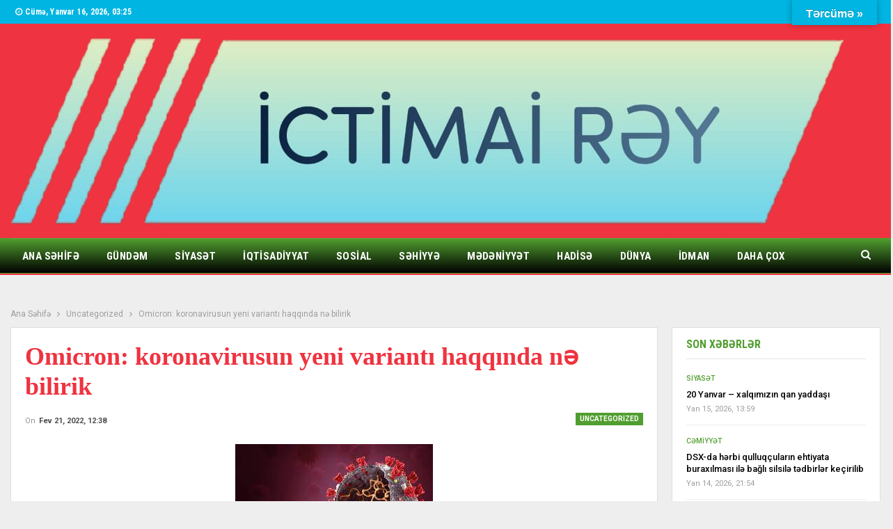

--- FILE ---
content_type: text/html; charset=UTF-8
request_url: https://ictimairey.az/2022/02/21/omicron-koronavirusun-yeni-varianti-haqqinda-n%C9%99-bilirik/
body_size: 19653
content:
	<!DOCTYPE html>
		<!--[if IE 8]>
	<html class="ie ie8" lang="az"> <![endif]-->
	<!--[if IE 9]>
	<html class="ie ie9" lang="az"> <![endif]-->
	<!--[if gt IE 9]><!-->
<html lang="az"> <!--<![endif]-->
	<head>
				<meta charset="UTF-8">
		<meta http-equiv="X-UA-Compatible" content="IE=edge">
		<meta name="viewport" content="width=device-width, initial-scale=1.0">
		<link rel="pingback" href="https://ictimairey.az/xmlrpc.php"/>

		<title>Omicron: koronavirusun yeni variantı haqqında nə bilirik &#8211; İctimairəy.az</title>
<meta name='robots' content='max-image-preview:large' />

<!-- Better Open Graph, Schema.org & Twitter Integration -->
<meta property="og:locale" content="az"/>
<meta property="og:site_name" content="İctimairəy.az"/>
<meta property="og:url" content="https://ictimairey.az/2022/02/21/omicron-koronavirusun-yeni-varianti-haqqinda-n%c9%99-bilirik/"/>
<meta property="og:title" content="Omicron: koronavirusun yeni variantı haqqında nə bilirik"/>
<meta property="og:image" content="https://ictimairey.az/wp-content/uploads/2022/02/Без-названия-27.jpg"/>
<meta property="article:section" content="Uncategorized"/>
<meta property="og:description" content="Afrikanın cənubunda aşkar edilən koronavirusun yeni variantı həkimlər və elmi ictimaiyyət arasında bir sıra ciddi suallara səbəb olub. Mütəxəssislər Omicron-un virusun daha yoluxucu ştammı olub-olmadığını müəyyənləşdirməyə çalışırlar və bu, yoluxmuş "/>
<meta property="og:type" content="article"/>
<meta name="twitter:card" content="summary"/>
<meta name="twitter:url" content="https://ictimairey.az/2022/02/21/omicron-koronavirusun-yeni-varianti-haqqinda-n%c9%99-bilirik/"/>
<meta name="twitter:title" content="Omicron: koronavirusun yeni variantı haqqında nə bilirik"/>
<meta name="twitter:description" content="Afrikanın cənubunda aşkar edilən koronavirusun yeni variantı həkimlər və elmi ictimaiyyət arasında bir sıra ciddi suallara səbəb olub. Mütəxəssislər Omicron-un virusun daha yoluxucu ştammı olub-olmadığını müəyyənləşdirməyə çalışırlar və bu, yoluxmuş "/>
<meta name="twitter:image" content="https://ictimairey.az/wp-content/uploads/2022/02/Без-названия-27.jpg"/>
<!-- / Better Open Graph, Schema.org & Twitter Integration. -->
<link rel='dns-prefetch' href='//translate.google.com' />
<link rel='dns-prefetch' href='//fonts.googleapis.com' />
<link rel="alternate" type="application/rss+xml" title="İctimairəy.az &raquo; Qidalandırıcısı" href="https://ictimairey.az/feed/" />
<link rel="alternate" type="application/rss+xml" title="İctimairəy.az &raquo; Şərh Qidalandırıcısı" href="https://ictimairey.az/comments/feed/" />
<link rel="alternate" title="oEmbed (JSON)" type="application/json+oembed" href="https://ictimairey.az/wp-json/oembed/1.0/embed?url=https%3A%2F%2Fictimairey.az%2F2022%2F02%2F21%2Fomicron-koronavirusun-yeni-varianti-haqqinda-n%25c9%2599-bilirik%2F" />
<link rel="alternate" title="oEmbed (XML)" type="text/xml+oembed" href="https://ictimairey.az/wp-json/oembed/1.0/embed?url=https%3A%2F%2Fictimairey.az%2F2022%2F02%2F21%2Fomicron-koronavirusun-yeni-varianti-haqqinda-n%25c9%2599-bilirik%2F&#038;format=xml" />
<style id='wp-img-auto-sizes-contain-inline-css' type='text/css'>
img:is([sizes=auto i],[sizes^="auto," i]){contain-intrinsic-size:3000px 1500px}
/*# sourceURL=wp-img-auto-sizes-contain-inline-css */
</style>
<style id='wp-emoji-styles-inline-css' type='text/css'>

	img.wp-smiley, img.emoji {
		display: inline !important;
		border: none !important;
		box-shadow: none !important;
		height: 1em !important;
		width: 1em !important;
		margin: 0 0.07em !important;
		vertical-align: -0.1em !important;
		background: none !important;
		padding: 0 !important;
	}
/*# sourceURL=wp-emoji-styles-inline-css */
</style>
<style id='wp-block-library-inline-css' type='text/css'>
:root{--wp-block-synced-color:#7a00df;--wp-block-synced-color--rgb:122,0,223;--wp-bound-block-color:var(--wp-block-synced-color);--wp-editor-canvas-background:#ddd;--wp-admin-theme-color:#007cba;--wp-admin-theme-color--rgb:0,124,186;--wp-admin-theme-color-darker-10:#006ba1;--wp-admin-theme-color-darker-10--rgb:0,107,160.5;--wp-admin-theme-color-darker-20:#005a87;--wp-admin-theme-color-darker-20--rgb:0,90,135;--wp-admin-border-width-focus:2px}@media (min-resolution:192dpi){:root{--wp-admin-border-width-focus:1.5px}}.wp-element-button{cursor:pointer}:root .has-very-light-gray-background-color{background-color:#eee}:root .has-very-dark-gray-background-color{background-color:#313131}:root .has-very-light-gray-color{color:#eee}:root .has-very-dark-gray-color{color:#313131}:root .has-vivid-green-cyan-to-vivid-cyan-blue-gradient-background{background:linear-gradient(135deg,#00d084,#0693e3)}:root .has-purple-crush-gradient-background{background:linear-gradient(135deg,#34e2e4,#4721fb 50%,#ab1dfe)}:root .has-hazy-dawn-gradient-background{background:linear-gradient(135deg,#faaca8,#dad0ec)}:root .has-subdued-olive-gradient-background{background:linear-gradient(135deg,#fafae1,#67a671)}:root .has-atomic-cream-gradient-background{background:linear-gradient(135deg,#fdd79a,#004a59)}:root .has-nightshade-gradient-background{background:linear-gradient(135deg,#330968,#31cdcf)}:root .has-midnight-gradient-background{background:linear-gradient(135deg,#020381,#2874fc)}:root{--wp--preset--font-size--normal:16px;--wp--preset--font-size--huge:42px}.has-regular-font-size{font-size:1em}.has-larger-font-size{font-size:2.625em}.has-normal-font-size{font-size:var(--wp--preset--font-size--normal)}.has-huge-font-size{font-size:var(--wp--preset--font-size--huge)}.has-text-align-center{text-align:center}.has-text-align-left{text-align:left}.has-text-align-right{text-align:right}.has-fit-text{white-space:nowrap!important}#end-resizable-editor-section{display:none}.aligncenter{clear:both}.items-justified-left{justify-content:flex-start}.items-justified-center{justify-content:center}.items-justified-right{justify-content:flex-end}.items-justified-space-between{justify-content:space-between}.screen-reader-text{border:0;clip-path:inset(50%);height:1px;margin:-1px;overflow:hidden;padding:0;position:absolute;width:1px;word-wrap:normal!important}.screen-reader-text:focus{background-color:#ddd;clip-path:none;color:#444;display:block;font-size:1em;height:auto;left:5px;line-height:normal;padding:15px 23px 14px;text-decoration:none;top:5px;width:auto;z-index:100000}html :where(.has-border-color){border-style:solid}html :where([style*=border-top-color]){border-top-style:solid}html :where([style*=border-right-color]){border-right-style:solid}html :where([style*=border-bottom-color]){border-bottom-style:solid}html :where([style*=border-left-color]){border-left-style:solid}html :where([style*=border-width]){border-style:solid}html :where([style*=border-top-width]){border-top-style:solid}html :where([style*=border-right-width]){border-right-style:solid}html :where([style*=border-bottom-width]){border-bottom-style:solid}html :where([style*=border-left-width]){border-left-style:solid}html :where(img[class*=wp-image-]){height:auto;max-width:100%}:where(figure){margin:0 0 1em}html :where(.is-position-sticky){--wp-admin--admin-bar--position-offset:var(--wp-admin--admin-bar--height,0px)}@media screen and (max-width:600px){html :where(.is-position-sticky){--wp-admin--admin-bar--position-offset:0px}}

/*# sourceURL=wp-block-library-inline-css */
</style><style id='global-styles-inline-css' type='text/css'>
:root{--wp--preset--aspect-ratio--square: 1;--wp--preset--aspect-ratio--4-3: 4/3;--wp--preset--aspect-ratio--3-4: 3/4;--wp--preset--aspect-ratio--3-2: 3/2;--wp--preset--aspect-ratio--2-3: 2/3;--wp--preset--aspect-ratio--16-9: 16/9;--wp--preset--aspect-ratio--9-16: 9/16;--wp--preset--color--black: #000000;--wp--preset--color--cyan-bluish-gray: #abb8c3;--wp--preset--color--white: #ffffff;--wp--preset--color--pale-pink: #f78da7;--wp--preset--color--vivid-red: #cf2e2e;--wp--preset--color--luminous-vivid-orange: #ff6900;--wp--preset--color--luminous-vivid-amber: #fcb900;--wp--preset--color--light-green-cyan: #7bdcb5;--wp--preset--color--vivid-green-cyan: #00d084;--wp--preset--color--pale-cyan-blue: #8ed1fc;--wp--preset--color--vivid-cyan-blue: #0693e3;--wp--preset--color--vivid-purple: #9b51e0;--wp--preset--gradient--vivid-cyan-blue-to-vivid-purple: linear-gradient(135deg,rgb(6,147,227) 0%,rgb(155,81,224) 100%);--wp--preset--gradient--light-green-cyan-to-vivid-green-cyan: linear-gradient(135deg,rgb(122,220,180) 0%,rgb(0,208,130) 100%);--wp--preset--gradient--luminous-vivid-amber-to-luminous-vivid-orange: linear-gradient(135deg,rgb(252,185,0) 0%,rgb(255,105,0) 100%);--wp--preset--gradient--luminous-vivid-orange-to-vivid-red: linear-gradient(135deg,rgb(255,105,0) 0%,rgb(207,46,46) 100%);--wp--preset--gradient--very-light-gray-to-cyan-bluish-gray: linear-gradient(135deg,rgb(238,238,238) 0%,rgb(169,184,195) 100%);--wp--preset--gradient--cool-to-warm-spectrum: linear-gradient(135deg,rgb(74,234,220) 0%,rgb(151,120,209) 20%,rgb(207,42,186) 40%,rgb(238,44,130) 60%,rgb(251,105,98) 80%,rgb(254,248,76) 100%);--wp--preset--gradient--blush-light-purple: linear-gradient(135deg,rgb(255,206,236) 0%,rgb(152,150,240) 100%);--wp--preset--gradient--blush-bordeaux: linear-gradient(135deg,rgb(254,205,165) 0%,rgb(254,45,45) 50%,rgb(107,0,62) 100%);--wp--preset--gradient--luminous-dusk: linear-gradient(135deg,rgb(255,203,112) 0%,rgb(199,81,192) 50%,rgb(65,88,208) 100%);--wp--preset--gradient--pale-ocean: linear-gradient(135deg,rgb(255,245,203) 0%,rgb(182,227,212) 50%,rgb(51,167,181) 100%);--wp--preset--gradient--electric-grass: linear-gradient(135deg,rgb(202,248,128) 0%,rgb(113,206,126) 100%);--wp--preset--gradient--midnight: linear-gradient(135deg,rgb(2,3,129) 0%,rgb(40,116,252) 100%);--wp--preset--font-size--small: 13px;--wp--preset--font-size--medium: 20px;--wp--preset--font-size--large: 36px;--wp--preset--font-size--x-large: 42px;--wp--preset--spacing--20: 0.44rem;--wp--preset--spacing--30: 0.67rem;--wp--preset--spacing--40: 1rem;--wp--preset--spacing--50: 1.5rem;--wp--preset--spacing--60: 2.25rem;--wp--preset--spacing--70: 3.38rem;--wp--preset--spacing--80: 5.06rem;--wp--preset--shadow--natural: 6px 6px 9px rgba(0, 0, 0, 0.2);--wp--preset--shadow--deep: 12px 12px 50px rgba(0, 0, 0, 0.4);--wp--preset--shadow--sharp: 6px 6px 0px rgba(0, 0, 0, 0.2);--wp--preset--shadow--outlined: 6px 6px 0px -3px rgb(255, 255, 255), 6px 6px rgb(0, 0, 0);--wp--preset--shadow--crisp: 6px 6px 0px rgb(0, 0, 0);}:where(.is-layout-flex){gap: 0.5em;}:where(.is-layout-grid){gap: 0.5em;}body .is-layout-flex{display: flex;}.is-layout-flex{flex-wrap: wrap;align-items: center;}.is-layout-flex > :is(*, div){margin: 0;}body .is-layout-grid{display: grid;}.is-layout-grid > :is(*, div){margin: 0;}:where(.wp-block-columns.is-layout-flex){gap: 2em;}:where(.wp-block-columns.is-layout-grid){gap: 2em;}:where(.wp-block-post-template.is-layout-flex){gap: 1.25em;}:where(.wp-block-post-template.is-layout-grid){gap: 1.25em;}.has-black-color{color: var(--wp--preset--color--black) !important;}.has-cyan-bluish-gray-color{color: var(--wp--preset--color--cyan-bluish-gray) !important;}.has-white-color{color: var(--wp--preset--color--white) !important;}.has-pale-pink-color{color: var(--wp--preset--color--pale-pink) !important;}.has-vivid-red-color{color: var(--wp--preset--color--vivid-red) !important;}.has-luminous-vivid-orange-color{color: var(--wp--preset--color--luminous-vivid-orange) !important;}.has-luminous-vivid-amber-color{color: var(--wp--preset--color--luminous-vivid-amber) !important;}.has-light-green-cyan-color{color: var(--wp--preset--color--light-green-cyan) !important;}.has-vivid-green-cyan-color{color: var(--wp--preset--color--vivid-green-cyan) !important;}.has-pale-cyan-blue-color{color: var(--wp--preset--color--pale-cyan-blue) !important;}.has-vivid-cyan-blue-color{color: var(--wp--preset--color--vivid-cyan-blue) !important;}.has-vivid-purple-color{color: var(--wp--preset--color--vivid-purple) !important;}.has-black-background-color{background-color: var(--wp--preset--color--black) !important;}.has-cyan-bluish-gray-background-color{background-color: var(--wp--preset--color--cyan-bluish-gray) !important;}.has-white-background-color{background-color: var(--wp--preset--color--white) !important;}.has-pale-pink-background-color{background-color: var(--wp--preset--color--pale-pink) !important;}.has-vivid-red-background-color{background-color: var(--wp--preset--color--vivid-red) !important;}.has-luminous-vivid-orange-background-color{background-color: var(--wp--preset--color--luminous-vivid-orange) !important;}.has-luminous-vivid-amber-background-color{background-color: var(--wp--preset--color--luminous-vivid-amber) !important;}.has-light-green-cyan-background-color{background-color: var(--wp--preset--color--light-green-cyan) !important;}.has-vivid-green-cyan-background-color{background-color: var(--wp--preset--color--vivid-green-cyan) !important;}.has-pale-cyan-blue-background-color{background-color: var(--wp--preset--color--pale-cyan-blue) !important;}.has-vivid-cyan-blue-background-color{background-color: var(--wp--preset--color--vivid-cyan-blue) !important;}.has-vivid-purple-background-color{background-color: var(--wp--preset--color--vivid-purple) !important;}.has-black-border-color{border-color: var(--wp--preset--color--black) !important;}.has-cyan-bluish-gray-border-color{border-color: var(--wp--preset--color--cyan-bluish-gray) !important;}.has-white-border-color{border-color: var(--wp--preset--color--white) !important;}.has-pale-pink-border-color{border-color: var(--wp--preset--color--pale-pink) !important;}.has-vivid-red-border-color{border-color: var(--wp--preset--color--vivid-red) !important;}.has-luminous-vivid-orange-border-color{border-color: var(--wp--preset--color--luminous-vivid-orange) !important;}.has-luminous-vivid-amber-border-color{border-color: var(--wp--preset--color--luminous-vivid-amber) !important;}.has-light-green-cyan-border-color{border-color: var(--wp--preset--color--light-green-cyan) !important;}.has-vivid-green-cyan-border-color{border-color: var(--wp--preset--color--vivid-green-cyan) !important;}.has-pale-cyan-blue-border-color{border-color: var(--wp--preset--color--pale-cyan-blue) !important;}.has-vivid-cyan-blue-border-color{border-color: var(--wp--preset--color--vivid-cyan-blue) !important;}.has-vivid-purple-border-color{border-color: var(--wp--preset--color--vivid-purple) !important;}.has-vivid-cyan-blue-to-vivid-purple-gradient-background{background: var(--wp--preset--gradient--vivid-cyan-blue-to-vivid-purple) !important;}.has-light-green-cyan-to-vivid-green-cyan-gradient-background{background: var(--wp--preset--gradient--light-green-cyan-to-vivid-green-cyan) !important;}.has-luminous-vivid-amber-to-luminous-vivid-orange-gradient-background{background: var(--wp--preset--gradient--luminous-vivid-amber-to-luminous-vivid-orange) !important;}.has-luminous-vivid-orange-to-vivid-red-gradient-background{background: var(--wp--preset--gradient--luminous-vivid-orange-to-vivid-red) !important;}.has-very-light-gray-to-cyan-bluish-gray-gradient-background{background: var(--wp--preset--gradient--very-light-gray-to-cyan-bluish-gray) !important;}.has-cool-to-warm-spectrum-gradient-background{background: var(--wp--preset--gradient--cool-to-warm-spectrum) !important;}.has-blush-light-purple-gradient-background{background: var(--wp--preset--gradient--blush-light-purple) !important;}.has-blush-bordeaux-gradient-background{background: var(--wp--preset--gradient--blush-bordeaux) !important;}.has-luminous-dusk-gradient-background{background: var(--wp--preset--gradient--luminous-dusk) !important;}.has-pale-ocean-gradient-background{background: var(--wp--preset--gradient--pale-ocean) !important;}.has-electric-grass-gradient-background{background: var(--wp--preset--gradient--electric-grass) !important;}.has-midnight-gradient-background{background: var(--wp--preset--gradient--midnight) !important;}.has-small-font-size{font-size: var(--wp--preset--font-size--small) !important;}.has-medium-font-size{font-size: var(--wp--preset--font-size--medium) !important;}.has-large-font-size{font-size: var(--wp--preset--font-size--large) !important;}.has-x-large-font-size{font-size: var(--wp--preset--font-size--x-large) !important;}
/*# sourceURL=global-styles-inline-css */
</style>

<style id='classic-theme-styles-inline-css' type='text/css'>
/*! This file is auto-generated */
.wp-block-button__link{color:#fff;background-color:#32373c;border-radius:9999px;box-shadow:none;text-decoration:none;padding:calc(.667em + 2px) calc(1.333em + 2px);font-size:1.125em}.wp-block-file__button{background:#32373c;color:#fff;text-decoration:none}
/*# sourceURL=/wp-includes/css/classic-themes.min.css */
</style>
<link rel='stylesheet' id='google-language-translator-css' href='https://ictimairey.az/wp-content/plugins/google-language-translator/css/style.css?ver=6.0.20' type='text/css' media='' />
<link rel='stylesheet' id='glt-toolbar-styles-css' href='https://ictimairey.az/wp-content/plugins/google-language-translator/css/toolbar.css?ver=6.0.20' type='text/css' media='' />
<link rel='stylesheet' id='widgetopts-styles-css' href='https://ictimairey.az/wp-content/plugins/widget-options/assets/css/widget-options.css?ver=4.1.3' type='text/css' media='all' />
<link rel='stylesheet' id='better-framework-main-fonts-css' href='https://fonts.googleapis.com/css?family=Roboto:400,700,500,400italic%7CRoboto+Condensed:700,400&#038;display=swap' type='text/css' media='all' />
<script type="text/javascript" src="https://ictimairey.az/wp-includes/js/jquery/jquery.min.js?ver=3.7.1" id="jquery-core-js"></script>
<script type="text/javascript" src="https://ictimairey.az/wp-includes/js/jquery/jquery-migrate.min.js?ver=3.4.1" id="jquery-migrate-js"></script>
<link rel="https://api.w.org/" href="https://ictimairey.az/wp-json/" /><link rel="alternate" title="JSON" type="application/json" href="https://ictimairey.az/wp-json/wp/v2/posts/19901" /><link rel="EditURI" type="application/rsd+xml" title="RSD" href="https://ictimairey.az/xmlrpc.php?rsd" />
<meta name="generator" content="WordPress 6.9" />
<link rel="canonical" href="https://ictimairey.az/2022/02/21/omicron-koronavirusun-yeni-varianti-haqqinda-n%c9%99-bilirik/" />
<link rel='shortlink' href='https://ictimairey.az/?p=19901' />
<style>p.hello{font-size:12px;color:darkgray;}#google_language_translator,#flags{text-align:left;}#google_language_translator{clear:both;}#flags{width:165px;}#flags a{display:inline-block;margin-right:2px;}#google_language_translator{width:auto!important;}div.skiptranslate.goog-te-gadget{display:inline!important;}.goog-tooltip{display: none!important;}.goog-tooltip:hover{display: none!important;}.goog-text-highlight{background-color:transparent!important;border:none!important;box-shadow:none!important;}#google_language_translator select.goog-te-combo{color:#32373c;}#google_language_translator{color:transparent;}body{top:0px!important;}#goog-gt-{display:none!important;}font font{background-color:transparent!important;box-shadow:none!important;position:initial!important;}#glt-translate-trigger{bottom:auto;top:0;}.tool-container.tool-top{top:50px!important;bottom:auto!important;}.tool-container.tool-top .arrow{border-color:transparent transparent #d0cbcb; top:-14px;}#glt-translate-trigger > span{color:#ffffff;}#glt-translate-trigger{background:#00b5e2;}.goog-te-gadget .goog-te-combo{width:100%;}</style>      <meta name="onesignal" content="wordpress-plugin"/>
            <script>

      window.OneSignalDeferred = window.OneSignalDeferred || [];

      OneSignalDeferred.push(function(OneSignal) {
        var oneSignal_options = {};
        window._oneSignalInitOptions = oneSignal_options;

        oneSignal_options['serviceWorkerParam'] = { scope: '/wp-content/plugins/onesignal-free-web-push-notifications/sdk_files/push/onesignal/' };
oneSignal_options['serviceWorkerPath'] = 'OneSignalSDKWorker.js';

        OneSignal.Notifications.setDefaultUrl("https://ictimairey.az");

        oneSignal_options['wordpress'] = true;
oneSignal_options['appId'] = '9bf217e3-dbe9-424d-ab32-67c2e7b6c68d';
oneSignal_options['allowLocalhostAsSecureOrigin'] = true;
oneSignal_options['welcomeNotification'] = { };
oneSignal_options['welcomeNotification']['title'] = "";
oneSignal_options['welcomeNotification']['message'] = "";
oneSignal_options['path'] = "https://ictimairey.az/wp-content/plugins/onesignal-free-web-push-notifications/sdk_files/";
oneSignal_options['persistNotification'] = true;
oneSignal_options['promptOptions'] = { };
              OneSignal.init(window._oneSignalInitOptions);
              OneSignal.Slidedown.promptPush()      });

      function documentInitOneSignal() {
        var oneSignal_elements = document.getElementsByClassName("OneSignal-prompt");

        var oneSignalLinkClickHandler = function(event) { OneSignal.Notifications.requestPermission(); event.preventDefault(); };        for(var i = 0; i < oneSignal_elements.length; i++)
          oneSignal_elements[i].addEventListener('click', oneSignalLinkClickHandler, false);
      }

      if (document.readyState === 'complete') {
           documentInitOneSignal();
      }
      else {
           window.addEventListener("load", function(event){
               documentInitOneSignal();
          });
      }
    </script>
<meta name="generator" content="Powered by WPBakery Page Builder - drag and drop page builder for WordPress."/>
<script type="application/ld+json">{
    "@context": "http://schema.org/",
    "@type": "Organization",
    "@id": "#organization",
    "logo": {
        "@type": "ImageObject",
        "url": "https://ictimairey.az/wp-content/uploads/2021/07/logo.png"
    },
    "url": "https://ictimairey.az/",
    "name": "\u0130ctimair\u0259y.az",
    "description": "\u00d6lk\u0259 v\u0259 xarici x\u0259b\u0259rl\u0259r"
}</script>
<script type="application/ld+json">{
    "@context": "http://schema.org/",
    "@type": "WebSite",
    "name": "\u0130ctimair\u0259y.az",
    "alternateName": "\u00d6lk\u0259 v\u0259 xarici x\u0259b\u0259rl\u0259r",
    "url": "https://ictimairey.az/"
}</script>
<script type="application/ld+json">{
    "@context": "http://schema.org/",
    "@type": "BlogPosting",
    "headline": "Omicron: koronavirusun yeni variant\u0131 haqq\u0131nda n\u0259 bilirik",
    "description": "Afrikan\u0131n c\u0259nubunda a\u015fkar edil\u0259n koronavirusun yeni variant\u0131 h\u0259kiml\u0259r v\u0259 elmi ictimaiyy\u0259t aras\u0131nda bir s\u0131ra ciddi suallara s\u0259b\u0259b olub. M\u00fct\u0259x\u0259ssisl\u0259r Omicron-un virusun daha yoluxucu \u015ftamm\u0131 olub-olmad\u0131\u011f\u0131n\u0131 m\u00fc\u0259yy\u0259nl\u0259\u015fdirm\u0259y\u0259 \u00e7al\u0131\u015f\u0131rlar v\u0259 bu, yoluxmu\u015f ",
    "datePublished": "2022-02-21",
    "dateModified": "2022-02-21",
    "author": {
        "@type": "Person",
        "@id": "#person-Admin",
        "name": "Admin"
    },
    "image": "https://ictimairey.az/wp-content/uploads/2022/02/\u0411\u0435\u0437-\u043d\u0430\u0437\u0432\u0430\u043d\u0438\u044f-27.jpg",
    "interactionStatistic": [
        {
            "@type": "InteractionCounter",
            "interactionType": "http://schema.org/CommentAction",
            "userInteractionCount": "0"
        }
    ],
    "publisher": {
        "@id": "#organization"
    },
    "mainEntityOfPage": "https://ictimairey.az/2022/02/21/omicron-koronavirusun-yeni-varianti-haqqinda-n%c9%99-bilirik/"
}</script>
<link rel='stylesheet' id='bf-minifed-css-1' href='https://ictimairey.az/wp-content/bs-booster-cache/a9df86e2cdcbbd4d7902c6418f3df42d.css' type='text/css' media='all' />
<link rel='stylesheet' id='7.11.0-1736153884' href='https://ictimairey.az/wp-content/bs-booster-cache/7a83148c8dc41e2f194a1da6ae2efc3c.css' type='text/css' media='all' />

<!-- BetterFramework Head Inline CSS -->
<style>
.single-post-title {
    font-family: Times;
}

</style>
<!-- /BetterFramework Head Inline CSS-->
<noscript><style> .wpb_animate_when_almost_visible { opacity: 1; }</style></noscript>	</head>

<body class="wp-singular post-template-default single single-post postid-19901 single-format-standard wp-theme-publisher bs-theme bs-publisher bs-publisher-world-news active-light-box ltr close-rh page-layout-2-col page-layout-2-col-right full-width active-sticky-sidebar main-menu-sticky-smart main-menu-full-width active-ajax-search single-prim-cat-1 single-cat-1  wpb-js-composer js-comp-ver-6.8.0 vc_responsive bs-ll-a" dir="ltr">
		<div class="main-wrap content-main-wrap">
			<header id="header" class="site-header header-style-2 full-width" itemscope="itemscope" itemtype="https://schema.org/WPHeader">

		<section class="topbar topbar-style-1 hidden-xs hidden-xs">
	<div class="content-wrap">
		<div class="container">
			<div class="topbar-inner clearfix">

				
				<div class="section-menu">
						<div id="menu-top" class="menu top-menu-wrapper" role="navigation" itemscope="itemscope" itemtype="https://schema.org/SiteNavigationElement">
		<nav class="top-menu-container">

			<ul id="top-navigation" class="top-menu menu clearfix bsm-pure">
									<li id="topbar-date" class="menu-item menu-item-date">
					<span
						class="topbar-date">Cümə, Yanvar 16, 2026, 03:25</span>
					</li>
								</ul>

		</nav>
	</div>
				</div>
			</div>
		</div>
	</div>
</section>
		<div class="header-inner">
			<div class="content-wrap">
				<div class="container">
					<div class="row">
						<div class="row-height">
							<div class="logo-col col-xs-12">
								<div class="col-inside">
									<div id="site-branding" class="site-branding">
	<p  id="site-title" class="logo h1 img-logo">
	<a href="https://ictimairey.az/" itemprop="url" rel="home">
					<img id="site-logo" src="https://ictimairey.az/wp-content/uploads/2021/07/logo.png"
			     alt="İctimai Rəy"  data-bsrjs="https://ictimairey.az/wp-content/uploads/2021/07/logo.png"  />

			<span class="site-title">İctimai Rəy - Ölkə və xarici xəbərlər</span>
				</a>
</p>
</div><!-- .site-branding -->
								</div>
							</div>
													</div>
					</div>
				</div>
			</div>
		</div>

		<div id="menu-main" class="menu main-menu-wrapper show-search-item menu-actions-btn-width-1" role="navigation" itemscope="itemscope" itemtype="https://schema.org/SiteNavigationElement">
	<div class="main-menu-inner">
		<div class="content-wrap">
			<div class="container">

				<nav class="main-menu-container">
					<ul id="main-navigation" class="main-menu menu bsm-pure clearfix">
						<li id="menu-item-64521" class="menu-item menu-item-type-post_type menu-item-object-page menu-item-home better-anim-fade menu-item-64521"><a href="https://ictimairey.az/">Ana Səhifə</a></li>
<li id="menu-item-1387" class="menu-item menu-item-type-taxonomy menu-item-object-category menu-term-7 better-anim-fade menu-item-1387"><a href="https://ictimairey.az/category/gund%c9%99m/">GÜNDƏM</a></li>
<li id="menu-item-1382" class="menu-item menu-item-type-taxonomy menu-item-object-category menu-term-25 better-anim-fade menu-item-1382"><a href="https://ictimairey.az/category/siyas%c9%99t/">SİYASƏT</a></li>
<li id="menu-item-1390" class="menu-item menu-item-type-taxonomy menu-item-object-category menu-term-12 better-anim-fade menu-item-1390"><a href="https://ictimairey.az/category/iqtisadiyyat/">İQTİSADİYYAT</a></li>
<li id="menu-item-64522" class="menu-item menu-item-type-taxonomy menu-item-object-category menu-term-1433 better-anim-fade menu-item-64522"><a href="https://ictimairey.az/category/sosial/">SOSİAL</a></li>
<li id="menu-item-64526" class="menu-item menu-item-type-taxonomy menu-item-object-category menu-term-1358 better-anim-fade menu-item-64526"><a href="https://ictimairey.az/category/sehiyye/">SƏHİYYƏ</a></li>
<li id="menu-item-1392" class="menu-item menu-item-type-taxonomy menu-item-object-category menu-term-16 better-anim-fade menu-item-1392"><a href="https://ictimairey.az/category/m%c9%99d%c9%99niyy%c9%99t/">MƏDƏNİYYƏT</a></li>
<li id="menu-item-1388" class="menu-item menu-item-type-taxonomy menu-item-object-category menu-term-8 better-anim-fade menu-item-1388"><a href="https://ictimairey.az/category/hadis%c9%99/">HADİSƏ</a></li>
<li id="menu-item-1398" class="menu-item menu-item-type-taxonomy menu-item-object-category menu-term-5 better-anim-fade menu-item-1398"><a href="https://ictimairey.az/category/dunya/">DÜNYA</a></li>
<li id="menu-item-1394" class="menu-item menu-item-type-taxonomy menu-item-object-category menu-term-11 better-anim-fade menu-item-1394"><a href="https://ictimairey.az/category/idman/">İDMAN</a></li>
<li id="menu-item-1397" class="menu-item menu-item-type-taxonomy menu-item-object-category menu-term-4 better-anim-fade menu-item-1397"><a href="https://ictimairey.az/category/c%c9%99miyy%c9%99t/">CƏMİYYƏT</a></li>
<li id="menu-item-1404" class="menu-item menu-item-type-taxonomy menu-item-object-category menu-term-18 better-anim-fade menu-item-1404"><a href="https://ictimairey.az/category/musahib%c9%99/">MÜSAHİBƏ</a></li>
<li id="menu-item-1403" class="menu-item menu-item-type-taxonomy menu-item-object-category menu-term-15 better-anim-fade menu-item-1403"><a href="https://ictimairey.az/category/maraqli/">MARAQLI</a></li>
					</ul><!-- #main-navigation -->
											<div class="menu-action-buttons width-1">
															<div class="search-container close">
									<span class="search-handler"><i class="fa fa-search"></i></span>

									<div class="search-box clearfix">
										<form role="search" method="get" class="search-form clearfix" action="https://ictimairey.az">
	<input type="search" class="search-field"
	       placeholder="Axtarış..."
	       value="" name="s"
	       title="Search for:"
	       autocomplete="off">
	<input type="submit" class="search-submit" value="Axtarış">
</form><!-- .search-form -->
									</div>
								</div>
														</div>
										</nav><!-- .main-menu-container -->

			</div>
		</div>
	</div>
</div><!-- .menu -->
	</header><!-- .header -->
	<div class="rh-header clearfix dark deferred-block-exclude">
		<div class="rh-container clearfix">

			<div class="menu-container close">
				<span class="menu-handler"><span class="lines"></span></span>
			</div><!-- .menu-container -->

			<div class="logo-container rh-img-logo">
				<a href="https://ictimairey.az/" itemprop="url" rel="home">
											<img src="https://ictimairey.az/wp-content/uploads/2021/07/logo.png"
						     alt="İctimairəy.az"  data-bsrjs="https://ictimairey.az/wp-content/uploads/2021/07/logo.png"  />				</a>
			</div><!-- .logo-container -->
		</div><!-- .rh-container -->
	</div><!-- .rh-header -->
<nav role="navigation" aria-label="Breadcrumbs" class="bf-breadcrumb clearfix bc-top-style"><div class="container bf-breadcrumb-container"><ul class="bf-breadcrumb-items" itemscope itemtype="http://schema.org/BreadcrumbList"><meta name="numberOfItems" content="3" /><meta name="itemListOrder" content="Ascending" /><li itemprop="itemListElement" itemscope itemtype="http://schema.org/ListItem" class="bf-breadcrumb-item bf-breadcrumb-begin"><a itemprop="item" href="https://ictimairey.az" rel="home"><span itemprop="name">Ana Səhifə</span></a><meta itemprop="position" content="1" /></li><li itemprop="itemListElement" itemscope itemtype="http://schema.org/ListItem" class="bf-breadcrumb-item"><a itemprop="item" href="https://ictimairey.az/category/uncategorized/" ><span itemprop="name">Uncategorized</span></a><meta itemprop="position" content="2" /></li><li itemprop="itemListElement" itemscope itemtype="http://schema.org/ListItem" class="bf-breadcrumb-item bf-breadcrumb-end"><span itemprop="name">Omicron: koronavirusun yeni variantı haqqında nə bilirik</span><meta itemprop="item" content="https://ictimairey.az/2022/02/21/omicron-koronavirusun-yeni-varianti-haqqinda-n%c9%99-bilirik/"/><meta itemprop="position" content="3" /></li></ul></div></nav><div class="content-wrap">
		<main id="content" class="content-container">

		<div class="container layout-2-col layout-2-col-1 layout-right-sidebar layout-bc-before post-template-1">
			<div class="row main-section">
										<div class="col-sm-8 content-column">
								<div class="single-container">
		<article id="post-19901" class="post-19901 post type-post status-publish format-standard has-post-thumbnail  category-uncategorized single-post-content has-thumbnail">
						<div class="post-header post-tp-1-header">
									<h1 class="single-post-title">
						<span class="post-title" itemprop="headline">Omicron: koronavirusun yeni variantı haqqında nə bilirik</span></h1>
										<div class="post-meta-wrap clearfix">
						<div class="term-badges "><span class="term-badge term-1"><a href="https://ictimairey.az/category/uncategorized/">Uncategorized</a></span></div><div class="post-meta single-post-meta">
				<span class="time"><time class="post-published updated"
			                         datetime="2022-02-21T12:38:11+04:00">On <b>Fev 21, 2022, 12:38</b></time></span>
			</div>
					</div>
									<div class="single-featured">
					<a class="post-thumbnail open-lightbox" href="https://ictimairey.az/wp-content/uploads/2022/02/Без-названия-27.jpg"><img  width="284" height="177" alt="" data-src="https://ictimairey.az/wp-content/uploads/2022/02/Без-названия-27.jpg">						</a>
										</div>
			</div>
					<div class="post-share single-post-share top-share clearfix style-5">
			<div class="post-share-btn-group">
							</div>
						<div class="share-handler-wrap ">
				<span class="share-handler post-share-btn rank-default">
					<i class="bf-icon  fa fa-share-alt"></i>						<b class="text">Paylaş</b>
										</span>
				<span class="social-item facebook"><a href="https://www.facebook.com/sharer.php?u=https%3A%2F%2Fictimairey.az%2F2022%2F02%2F21%2Fomicron-koronavirusun-yeni-varianti-haqqinda-n%25c9%2599-bilirik%2F" target="_blank" rel="nofollow noreferrer" class="bs-button-el" onclick="window.open(this.href, 'share-facebook','left=50,top=50,width=600,height=320,toolbar=0'); return false;"><span class="icon"><i class="bf-icon fa fa-facebook"></i></span></a></span><span class="social-item twitter"><a href="https://twitter.com/share?text=Omicron: koronavirusun yeni variantı haqqında nə bilirik&url=https%3A%2F%2Fictimairey.az%2F2022%2F02%2F21%2Fomicron-koronavirusun-yeni-varianti-haqqinda-n%25c9%2599-bilirik%2F" target="_blank" rel="nofollow noreferrer" class="bs-button-el" onclick="window.open(this.href, 'share-twitter','left=50,top=50,width=600,height=320,toolbar=0'); return false;"><span class="icon"><i class="bf-icon fa fa-twitter"></i></span></a></span><span class="social-item google_plus"><a href="https://plus.google.com/share?url=https%3A%2F%2Fictimairey.az%2F2022%2F02%2F21%2Fomicron-koronavirusun-yeni-varianti-haqqinda-n%25c9%2599-bilirik%2F" target="_blank" rel="nofollow noreferrer" class="bs-button-el" onclick="window.open(this.href, 'share-google_plus','left=50,top=50,width=600,height=320,toolbar=0'); return false;"><span class="icon"><i class="bf-icon fa fa-google"></i></span></a></span><span class="social-item reddit"><a href="https://reddit.com/submit?url=https%3A%2F%2Fictimairey.az%2F2022%2F02%2F21%2Fomicron-koronavirusun-yeni-varianti-haqqinda-n%25c9%2599-bilirik%2F&title=Omicron: koronavirusun yeni variantı haqqında nə bilirik" target="_blank" rel="nofollow noreferrer" class="bs-button-el" onclick="window.open(this.href, 'share-reddit','left=50,top=50,width=600,height=320,toolbar=0'); return false;"><span class="icon"><i class="bf-icon fa fa-reddit-alien"></i></span></a></span><span class="social-item whatsapp"><a href="whatsapp://send?text=Omicron: koronavirusun yeni variantı haqqında nə bilirik %0A%0A https%3A%2F%2Fictimairey.az%2F2022%2F02%2F21%2Fomicron-koronavirusun-yeni-varianti-haqqinda-n%25c9%2599-bilirik%2F" target="_blank" rel="nofollow noreferrer" class="bs-button-el" onclick="window.open(this.href, 'share-whatsapp','left=50,top=50,width=600,height=320,toolbar=0'); return false;"><span class="icon"><i class="bf-icon fa fa-whatsapp"></i></span></a></span><span class="social-item pinterest"><a href="https://pinterest.com/pin/create/button/?url=https%3A%2F%2Fictimairey.az%2F2022%2F02%2F21%2Fomicron-koronavirusun-yeni-varianti-haqqinda-n%25c9%2599-bilirik%2F&media=https://ictimairey.az/wp-content/uploads/2022/02/Без-названия-27.jpg&description=Omicron: koronavirusun yeni variantı haqqında nə bilirik" target="_blank" rel="nofollow noreferrer" class="bs-button-el" onclick="window.open(this.href, 'share-pinterest','left=50,top=50,width=600,height=320,toolbar=0'); return false;"><span class="icon"><i class="bf-icon fa fa-pinterest"></i></span></a></span><span class="social-item email"><a href="/cdn-cgi/l/email-protection#[base64]" target="_blank" rel="nofollow noreferrer" class="bs-button-el" onclick="window.open(this.href, 'share-email','left=50,top=50,width=600,height=320,toolbar=0'); return false;"><span class="icon"><i class="bf-icon fa fa-envelope-open"></i></span></a></span></div>		</div>
					<div class="entry-content clearfix single-post-content">
				<p><strong>Afrikanın cənubunda aşkar edilən koronavirusun yeni variantı həkimlər və elmi ictimaiyyət arasında bir sıra ciddi suallara səbəb olub. Mütəxəssislər Omicron-un virusun daha yoluxucu ştammı olub-olmadığını müəyyənləşdirməyə çalışırlar və bu, yoluxmuş insanlar üçün ağır nəticələrə səbəb olacaqmı?</strong></p>
<p>Omicron ilk dəfə Botsvana və Cənubi Afrikada aşkar edilmiş koronavirusun yeni versiyasıdır. Artıq bir sıra ölkələr Afrika qitəsinin cənub hissəsindən uçuşları qadağan edib. İsrail, Yaponiya və Mərakeş kimi ölkələr xarici səyahətçilərin ölkəyə girişini tamamilə qadağan edib. Ciddi ehtiyat tədbirlərinə baxmayaraq, yeni ştam indi Antarktidadan başqa bütün qitələrdə dörd ondan çox ölkədə aşkar edilmişdir.</p>
<p>Virusun yeni variantı, onu daha ötürücü və mövcud peyvəndlərə daha az həssas edə biləcək qeyri-adi çox sayda mutasiyaya görə, elm adamları arasında narahatlıq yaradıb. Bu variantın insanları daha asanlıqla yenidən yoluxdura biləcəyinə dair bəzi sübutlar var. Xoşbəxtlikdən bunun üçün, hələ də qəti dəlil yoxdur. Omicron-un Delta kimi əvvəlki versiyalardan daha təhlükəli olub-olmadığı hələ məlum deyil. Sonuncu halda, peyvəndlər hələ də infeksiyaya qarşı etibarlı qorunma təmin edir. Və ən əsası, onlar xəstəliyin gedişatının şiddətini və ölümü azaldır.</p>
<p><strong>Cənubi Afrikadan olan tədqiqatçılar virusun qabığında tacı xatırladan çıxıntıları-tikanları meydana gətirən S-zülallarında 50-yə yaxın mutasiya aşkar ediblər. Sünbül zülallarının köməyi ilə virus hüceyrələrə yapışır və bədəni infeksiya ilə yoluxdurur. Bu səbəbdən, sünbül zülalları, immunitet sisteminin Covid-19 infeksiyası ilə mübarizə üçün istehsal etdiyi antikorların əsas hədəfidir. Çox sayda mutasiyaya görə Omicron-un sünbül zülallarının immun müdafiədən yayına bildiyinə inanılır. Hətta antikorların əvvəlki infeksiya və ya peyvənddən sonra meydana gəldiyi hallarda belə.</strong></p>
<p>Omicron-un simptomları digər koronavirus suşlarının simptomlarından bir qədər fərqlidir. Əsas olanlar arasında şiddətli zəiflik, 38 dərəcəyə qədər qızdırma, baş ağrısı, iştahsızlıq, öskürək var. Bu kifayət qədər yüngül simptomlar koronavirusa xas olan ağciyər toxumasının zədələnməsi ilə müşayiət oluna bilər.</p>
<p>Virusun yeni ştammının müəyyən sirri bir sıra alimləri peyvənd olunmuş insanların hüceyrədə Omikrona qarşı anticisimlərin genişmiqyaslı sınaqlarına başlamağa sövq edib. Təcrübələr göstərib ki, Omicron antitellər üçün tamamilə &#8220;görünməz&#8221; deyil. Bununla belə, koronavirusun əvvəlki versiyaları ilə müqayisədə, onunla mübarizədə daha az uğur qazanırlar.<img decoding="async" src="https://armenpress.am/static/news/b/2022/01/1072466.jpg" alt="В США число госпитализаций из-за штамма omikron достигает рекордного уровня  | Новости Армении- АРМЕНПРЕСС Армянское информационное агентство" /></p>
<p>Tədqiqatlar göstərir ki, Pfizer-BioNTech peyvəndinin iki dozası yeni ştama qarşı kifayət qədər qorunma təmin etmir. Bununla belə, bir çox ekspertlər Omicron-un ciddi nəticələrə səbəb olmadığından şübhələnirlər, çünki peyvəndlər antikorlardan başqa immunitet yaradır. Məsələn, T hüceyrələri yoluxmuş hüceyrələrə hücum edə bilər. Xoşbəxtlikdən, Omicron immunitet sistemimizi asanlıqla mutasiya etmir.</p>
<div class='code-block code-block-1' style='margin: 8px 0; clear: both;'>
<script data-cfasync="false" src="/cdn-cgi/scripts/5c5dd728/cloudflare-static/email-decode.min.js"></script><script>
  document.write("Məlumatdan istifadə etdikdə istinad mütləqdir.");
</script></div>
<!-- CONTENT END 1 -->
			</div>

						<div class="post-share single-post-share bottom-share clearfix style-5">
			<div class="post-share-btn-group">
							</div>
						<div class="share-handler-wrap ">
				<span class="share-handler post-share-btn rank-default">
					<i class="bf-icon  fa fa-share-alt"></i>						<b class="text">Paylaş</b>
										</span>
				<span class="social-item facebook"><a href="https://www.facebook.com/sharer.php?u=https%3A%2F%2Fictimairey.az%2F2022%2F02%2F21%2Fomicron-koronavirusun-yeni-varianti-haqqinda-n%25c9%2599-bilirik%2F" target="_blank" rel="nofollow noreferrer" class="bs-button-el" onclick="window.open(this.href, 'share-facebook','left=50,top=50,width=600,height=320,toolbar=0'); return false;"><span class="icon"><i class="bf-icon fa fa-facebook"></i></span></a></span><span class="social-item twitter"><a href="https://twitter.com/share?text=Omicron: koronavirusun yeni variantı haqqında nə bilirik&url=https%3A%2F%2Fictimairey.az%2F2022%2F02%2F21%2Fomicron-koronavirusun-yeni-varianti-haqqinda-n%25c9%2599-bilirik%2F" target="_blank" rel="nofollow noreferrer" class="bs-button-el" onclick="window.open(this.href, 'share-twitter','left=50,top=50,width=600,height=320,toolbar=0'); return false;"><span class="icon"><i class="bf-icon fa fa-twitter"></i></span></a></span><span class="social-item google_plus"><a href="https://plus.google.com/share?url=https%3A%2F%2Fictimairey.az%2F2022%2F02%2F21%2Fomicron-koronavirusun-yeni-varianti-haqqinda-n%25c9%2599-bilirik%2F" target="_blank" rel="nofollow noreferrer" class="bs-button-el" onclick="window.open(this.href, 'share-google_plus','left=50,top=50,width=600,height=320,toolbar=0'); return false;"><span class="icon"><i class="bf-icon fa fa-google"></i></span></a></span><span class="social-item reddit"><a href="https://reddit.com/submit?url=https%3A%2F%2Fictimairey.az%2F2022%2F02%2F21%2Fomicron-koronavirusun-yeni-varianti-haqqinda-n%25c9%2599-bilirik%2F&title=Omicron: koronavirusun yeni variantı haqqında nə bilirik" target="_blank" rel="nofollow noreferrer" class="bs-button-el" onclick="window.open(this.href, 'share-reddit','left=50,top=50,width=600,height=320,toolbar=0'); return false;"><span class="icon"><i class="bf-icon fa fa-reddit-alien"></i></span></a></span><span class="social-item whatsapp"><a href="whatsapp://send?text=Omicron: koronavirusun yeni variantı haqqında nə bilirik %0A%0A https%3A%2F%2Fictimairey.az%2F2022%2F02%2F21%2Fomicron-koronavirusun-yeni-varianti-haqqinda-n%25c9%2599-bilirik%2F" target="_blank" rel="nofollow noreferrer" class="bs-button-el" onclick="window.open(this.href, 'share-whatsapp','left=50,top=50,width=600,height=320,toolbar=0'); return false;"><span class="icon"><i class="bf-icon fa fa-whatsapp"></i></span></a></span><span class="social-item pinterest"><a href="https://pinterest.com/pin/create/button/?url=https%3A%2F%2Fictimairey.az%2F2022%2F02%2F21%2Fomicron-koronavirusun-yeni-varianti-haqqinda-n%25c9%2599-bilirik%2F&media=https://ictimairey.az/wp-content/uploads/2022/02/Без-названия-27.jpg&description=Omicron: koronavirusun yeni variantı haqqında nə bilirik" target="_blank" rel="nofollow noreferrer" class="bs-button-el" onclick="window.open(this.href, 'share-pinterest','left=50,top=50,width=600,height=320,toolbar=0'); return false;"><span class="icon"><i class="bf-icon fa fa-pinterest"></i></span></a></span><span class="social-item email"><a href="/cdn-cgi/l/email-protection#[base64]" target="_blank" rel="nofollow noreferrer" class="bs-button-el" onclick="window.open(this.href, 'share-email','left=50,top=50,width=600,height=320,toolbar=0'); return false;"><span class="icon"><i class="bf-icon fa fa-envelope-open"></i></span></a></span></div>		</div>
				</article>
			<section class="next-prev-post clearfix">

					<div class="prev-post">
				<p class="pre-title heading-typo"><i
							class="fa fa-arrow-left"></i> Əvvəlki				</p>
				<p class="title heading-typo"><a href="https://ictimairey.az/2022/02/21/rusiya-dovl%c9%99t-televiziyasindan-qalmaqalli-s%c9%99rh-%c9%99rdoganin-s%c9%99klini-paylasdilar/" rel="prev">Rusiya dövlət televiziyasından qalmaqallı şərh: Ərdoğanın şəklini paylaşdılar</a></p>
			</div>
		
					<div class="next-post">
				<p class="pre-title heading-typo">Növbəti <i
							class="fa fa-arrow-right"></i></p>
				<p class="title heading-typo"><a href="https://ictimairey.az/2022/02/21/d%c9%99hs%c9%99tli-q%c9%99tl-bakida-ana-v%c9%99-iki-azyasli-ovladini-oldur%c9%99n-qatil-saxlanildi/" rel="next">DƏHŞƏTLİ QƏTL: Bakıda ana və iki azyaşlı övladını öldürən qatil saxlanıldı</a></p>
			</div>
		
	</section>
	</div>
<div class="post-related">

	<div class="section-heading sh-t3 sh-s1 multi-tab">

					<a href="#relatedposts_1240204277_1" class="main-link active"
			   data-toggle="tab">
				<span
						class="h-text related-posts-heading">Oxşar Xəbərlər</span>
			</a>
			<a href="#relatedposts_1240204277_2" class="other-link" data-toggle="tab"
			   data-deferred-event="shown.bs.tab"
			   data-deferred-init="relatedposts_1240204277_2">
				<span
						class="h-text related-posts-heading">More from author</span>
			</a>
		
	</div>

		<div class="tab-content">
		<div class="tab-pane bs-tab-anim bs-tab-animated active"
		     id="relatedposts_1240204277_1">
			
					<div class="bs-pagination-wrapper main-term-none next_prev ">
			<div class="listing listing-thumbnail listing-tb-2 clearfix  scolumns-3 simple-grid include-last-mobile">
	<div  class="post-109886 type-post format-standard has-post-thumbnail   listing-item listing-item-thumbnail listing-item-tb-2 main-term-1">
<div class="item-inner clearfix">
			<div class="featured featured-type-featured-image">
			<div class="term-badges floated"><span class="term-badge term-1"><a href="https://ictimairey.az/category/uncategorized/">Uncategorized</a></span></div>			<a  title="Serbiya Prezidentinin təyyarəsi Bakıda məcburi ENİŞ ETDİ" data-src="https://ictimairey.az/wp-content/uploads/2025/05/a7c85ee1114904f28880aa5816e79ce8-210x136.jpg" data-bs-srcset="{&quot;baseurl&quot;:&quot;https:\/\/ictimairey.az\/wp-content\/uploads\/2025\/05\/&quot;,&quot;sizes&quot;:{&quot;86&quot;:&quot;a7c85ee1114904f28880aa5816e79ce8-86x64.jpg&quot;,&quot;210&quot;:&quot;a7c85ee1114904f28880aa5816e79ce8-210x136.jpg&quot;,&quot;279&quot;:&quot;a7c85ee1114904f28880aa5816e79ce8-279x220.jpg&quot;,&quot;357&quot;:&quot;a7c85ee1114904f28880aa5816e79ce8-357x210.jpg&quot;,&quot;637&quot;:&quot;a7c85ee1114904f28880aa5816e79ce8.jpg&quot;}}"					class="img-holder" href="https://ictimairey.az/2025/05/07/serbiya-prezidentinin-t%c9%99yyar%c9%99si-bakida-m%c9%99cburi-enis-etdi/"></a>
					</div>
	<p class="title">	<a class="post-url" href="https://ictimairey.az/2025/05/07/serbiya-prezidentinin-t%c9%99yyar%c9%99si-bakida-m%c9%99cburi-enis-etdi/" title="Serbiya Prezidentinin təyyarəsi Bakıda məcburi ENİŞ ETDİ">
			<span class="post-title">
				Serbiya Prezidentinin təyyarəsi Bakıda məcburi ENİŞ ETDİ			</span>
	</a>
	</p></div>
</div >
<div  class="post-104148 type-post format-standard has-post-thumbnail   listing-item listing-item-thumbnail listing-item-tb-2 main-term-1">
<div class="item-inner clearfix">
			<div class="featured featured-type-featured-image">
			<div class="term-badges floated"><span class="term-badge term-1"><a href="https://ictimairey.az/category/uncategorized/">Uncategorized</a></span></div>			<a  title="Baş nazirdən MÜHÜM QƏRAR" data-src="https://ictimairey.az/wp-content/themes/publisher/images/default-thumb/publisher-sm.png"					class="img-holder" href="https://ictimairey.az/2025/02/24/bas-nazird%c9%99n-muhum-qerar/"></a>
					</div>
	<p class="title">	<a class="post-url" href="https://ictimairey.az/2025/02/24/bas-nazird%c9%99n-muhum-qerar/" title="Baş nazirdən MÜHÜM QƏRAR">
			<span class="post-title">
				Baş nazirdən MÜHÜM QƏRAR			</span>
	</a>
	</p></div>
</div >
<div  class="post-100702 type-post format-standard has-post-thumbnail   listing-item listing-item-thumbnail listing-item-tb-2 main-term-1">
<div class="item-inner clearfix">
			<div class="featured featured-type-featured-image">
			<div class="term-badges floated"><span class="term-badge term-1"><a href="https://ictimairey.az/category/uncategorized/">Uncategorized</a></span></div>			<a  title="İrakli Kobaxidze Azərbaycana GƏLDİ" data-src="https://ictimairey.az/wp-content/themes/publisher/images/default-thumb/publisher-sm.png"					class="img-holder" href="https://ictimairey.az/2025/01/17/irakli-kobaxidze-az%c9%99rbaycana-geldi/"></a>
					</div>
	<p class="title">	<a class="post-url" href="https://ictimairey.az/2025/01/17/irakli-kobaxidze-az%c9%99rbaycana-geldi/" title="İrakli Kobaxidze Azərbaycana GƏLDİ">
			<span class="post-title">
				İrakli Kobaxidze Azərbaycana GƏLDİ			</span>
	</a>
	</p></div>
</div >
<div  class="post-92515 type-post format-standard has-post-thumbnail   listing-item listing-item-thumbnail listing-item-tb-2 main-term-1">
<div class="item-inner clearfix">
			<div class="featured featured-type-featured-image">
			<div class="term-badges floated"><span class="term-badge term-1"><a href="https://ictimairey.az/category/uncategorized/">Uncategorized</a></span></div>			<a  title="Prezident Kazanda Vyetnamın baş naziri ilə GÖRÜŞDÜ" data-src="https://ictimairey.az/wp-content/uploads/2024/10/fb35ceced2cd84cf81b45c32014dcef8-210x136.jpg" data-bs-srcset="{&quot;baseurl&quot;:&quot;https:\/\/ictimairey.az\/wp-content\/uploads\/2024\/10\/&quot;,&quot;sizes&quot;:{&quot;86&quot;:&quot;fb35ceced2cd84cf81b45c32014dcef8-86x64.jpg&quot;,&quot;210&quot;:&quot;fb35ceced2cd84cf81b45c32014dcef8-210x136.jpg&quot;,&quot;279&quot;:&quot;fb35ceced2cd84cf81b45c32014dcef8-279x220.jpg&quot;,&quot;357&quot;:&quot;fb35ceced2cd84cf81b45c32014dcef8-357x210.jpg&quot;,&quot;750&quot;:&quot;fb35ceced2cd84cf81b45c32014dcef8-750x430.jpg&quot;,&quot;850&quot;:&quot;fb35ceced2cd84cf81b45c32014dcef8.jpg&quot;}}"					class="img-holder" href="https://ictimairey.az/2024/10/24/prezident-kazanda-vyetnamin-bas-naziri-il%c9%99-gorusdu/"></a>
					</div>
	<p class="title">	<a class="post-url" href="https://ictimairey.az/2024/10/24/prezident-kazanda-vyetnamin-bas-naziri-il%c9%99-gorusdu/" title="Prezident Kazanda Vyetnamın baş naziri ilə GÖRÜŞDÜ">
			<span class="post-title">
				Prezident Kazanda Vyetnamın baş naziri ilə GÖRÜŞDÜ			</span>
	</a>
	</p></div>
</div >
	</div>
	
	</div><div class="bs-pagination bs-ajax-pagination next_prev main-term-none clearfix">
			<script data-cfasync="false" src="/cdn-cgi/scripts/5c5dd728/cloudflare-static/email-decode.min.js"></script><script>var bs_ajax_paginate_1085822903 = '{"query":{"paginate":"next_prev","count":4,"post_type":"post","posts_per_page":4,"post__not_in":[19901],"ignore_sticky_posts":1,"post_status":["publish","private"],"category__in":[1],"_layout":{"state":"1|1|0","page":"2-col-right"}},"type":"wp_query","view":"Publisher::fetch_related_posts","current_page":1,"ajax_url":"\/wp-admin\/admin-ajax.php","remove_duplicates":"0","paginate":"next_prev","_layout":{"state":"1|1|0","page":"2-col-right"},"_bs_pagin_token":"53caed1"}';</script>				<a class="btn-bs-pagination prev disabled" rel="prev" data-id="1085822903"
				   title="Əvvəlki">
					<i class="fa fa-angle-left"
					   aria-hidden="true"></i> Əvvəlki				</a>
				<a  rel="next" class="btn-bs-pagination next"
				   data-id="1085822903" title="Növbəti">
					Növbəti <i
							class="fa fa-angle-right" aria-hidden="true"></i>
				</a>
				</div>
		</div>

		<div class="tab-pane bs-tab-anim bs-tab-animated bs-deferred-container"
		     id="relatedposts_1240204277_2">
					<div class="bs-pagination-wrapper main-term-none next_prev ">
				<div class="bs-deferred-load-wrapper" id="bsd_relatedposts_1240204277_2">
			<script>var bs_deferred_loading_bsd_relatedposts_1240204277_2 = '{"query":{"paginate":"next_prev","count":4,"author":10,"post_type":"post","_layout":{"state":"1|1|0","page":"2-col-right"}},"type":"wp_query","view":"Publisher::fetch_other_related_posts","current_page":1,"ajax_url":"\/wp-admin\/admin-ajax.php","remove_duplicates":"0","paginate":"next_prev","_layout":{"state":"1|1|0","page":"2-col-right"},"_bs_pagin_token":"2c8c710"}';</script>
		</div>
		
	</div>		</div>
	</div>
</div>
<section id="comments-template-19901" class="comments-template">
	
	
	<p class="comments-closed">
		Comments are closed.	</p><!-- .comments-closed -->


	</section>
						</div><!-- .content-column -->
												<div class="col-sm-4 sidebar-column sidebar-column-primary">
							<aside id="sidebar-primary-sidebar" class="sidebar" role="complementary" aria-label="Primary Sidebar Sidebar" itemscope="itemscope" itemtype="https://schema.org/WPSideBar">
	<div id="bs-text-listing-4-2" class=" h-ni w-t primary-sidebar-widget widget widget_bs-text-listing-4"><div class=" bs-listing bs-listing-listing-text-4 bs-listing-single-tab pagination-animate">		<p class="section-heading sh-t3 sh-s1 main-term-none">

		
							<span class="h-text main-term-none main-link">
						 SON XƏBƏRLƏR					</span>
			
		
		</p>
				<div class="bs-pagination-wrapper main-term-none next_prev bs-slider-first-item">
			<div class="listing listing-text listing-text-4 clearfix columns-1">
		<div class="post-119671 type-post format-standard has-post-thumbnail   listing-item listing-item-text listing-item-text-4 main-term-25">
	<div class="item-inner">
		<div class="term-badges text-badges"><span class="term-badge term-25"><a href="https://ictimairey.az/category/siyas%c9%99t/">SİYASƏT</a></span></div><p class="title">		<a href="https://ictimairey.az/2026/01/15/20-yanvar-xalqimizin-qan-yaddasi/" class="post-title post-url">
			20 Yanvar &#8211; xalqımızın qan yaddaşı		</a>
		</p>		<div class="post-meta">

							<span class="time"><time class="post-published updated"
				                         datetime="2026-01-15T13:59:52+04:00">Yan 15, 2026, 13:59</time></span>
						</div>
			</div>
	</div >
	<div class="post-119664 type-post format-standard has-post-thumbnail   listing-item listing-item-text listing-item-text-4 main-term-4">
	<div class="item-inner">
		<div class="term-badges text-badges"><span class="term-badge term-4"><a href="https://ictimairey.az/category/c%c9%99miyy%c9%99t/">CƏMİYYƏT</a></span></div><p class="title">		<a href="https://ictimairey.az/2026/01/14/dsx-da-h%c9%99rbi-qulluqcularin-ehtiyata-buraxilmasi-il%c9%99-bagli-silsil%c9%99-t%c9%99dbirl%c9%99r-kecirilib/" class="post-title post-url">
			DSX-da hərbi qulluqçuların ehtiyata buraxılması ilə bağlı silsilə tədbirlər keçirilib		</a>
		</p>		<div class="post-meta">

							<span class="time"><time class="post-published updated"
				                         datetime="2026-01-14T21:54:37+04:00">Yan 14, 2026, 21:54</time></span>
						</div>
			</div>
	</div >
	<div class="post-119660 type-post format-standard has-post-thumbnail   listing-item listing-item-text listing-item-text-4 main-term-7">
	<div class="item-inner">
		<div class="term-badges text-badges"><span class="term-badge term-7"><a href="https://ictimairey.az/category/gund%c9%99m/">GÜNDƏM</a></span></div><p class="title">		<a href="https://ictimairey.az/2026/01/14/prezident-ilham-eliyevin-agd%c9%99r%c9%99y%c9%99-hazirki-s%c9%99f%c9%99ri-olduqca-muhum-%c9%99h%c9%99miyy%c9%99t-dasiyir/" class="post-title post-url">
			Prezident İlham Əliyevin Ağdərəyə hazırkı səfəri olduqca mühüm əhəmiyyət daşıyır		</a>
		</p>		<div class="post-meta">

							<span class="time"><time class="post-published updated"
				                         datetime="2026-01-14T19:35:22+04:00">Yan 14, 2026, 19:35</time></span>
						</div>
			</div>
	</div >
	<div class="post-119657 type-post format-standard has-post-thumbnail   listing-item listing-item-text listing-item-text-4 main-term-7">
	<div class="item-inner">
		<div class="term-badges text-badges"><span class="term-badge term-7"><a href="https://ictimairey.az/category/gund%c9%99m/">GÜNDƏM</a></span></div><p class="title">		<a href="https://ictimairey.az/2026/01/14/%d0%bf%d0%be%d0%b1%d0%b5%d0%b4%d0%b0-%d0%b1%d0%b5%d0%b7-%d0%bf%d0%be%d0%bf%d1%83%d0%bb%d0%b8%d0%b7%d0%bc%d0%b0-%d0%bd%d0%be%d0%b2%d0%b0%d1%8f-%d0%bf%d0%be%d0%bb%d0%b8%d1%82%d0%b8%d1%87%d0%b5%d1%81/" class="post-title post-url">
			Победа без популизма: новая политическая реальность Азербайджана		</a>
		</p>		<div class="post-meta">

							<span class="time"><time class="post-published updated"
				                         datetime="2026-01-14T16:24:20+04:00">Yan 14, 2026, 16:24</time></span>
						</div>
			</div>
	</div >
	<div class="post-119655 type-post format-standard has-post-thumbnail   listing-item listing-item-text listing-item-text-4 main-term-25">
	<div class="item-inner">
		<div class="term-badges text-badges"><span class="term-badge term-25"><a href="https://ictimairey.az/category/siyas%c9%99t/">SİYASƏT</a></span></div><p class="title">		<a href="https://ictimairey.az/2026/01/13/paytaxtda-v%c9%99-abseron-yarimadasinda-su-t%c9%99chizati-tullanti-v%c9%99-yagis-sulari-sisteml%c9%99rinin-t%c9%99kmill%c9%99sdirilm%c9%99si-d%c9%99-hokum%c9%99tin-diqq%c9%99t-m%c9%99rk%c9%99zind/" class="post-title post-url">
			Paytaxtda və Abşeron yarımadasında su təchizatı, tullantı və yağış suları sistemlərinin təkmilləşdirilməsi də hökumətin&hellip;		</a>
		</p>		<div class="post-meta">

							<span class="time"><time class="post-published updated"
				                         datetime="2026-01-13T17:11:18+04:00">Yan 13, 2026, 17:11</time></span>
						</div>
			</div>
	</div >
	<div class="post-119652 type-post format-standard has-post-thumbnail   listing-item listing-item-text listing-item-text-4 main-term-25">
	<div class="item-inner">
		<div class="term-badges text-badges"><span class="term-badge term-25"><a href="https://ictimairey.az/category/siyas%c9%99t/">SİYASƏT</a></span></div><p class="title">		<a href="https://ictimairey.az/2026/01/13/ilham-eliyev-elektrik-enerjisi-il%c9%99-t%c9%99chizat-butun-olk%c9%99ni-%c9%99hat%c9%99-edi/" class="post-title post-url">
			İlham Əliyev: Elektrik enerjisi ilə təchizat bütün ölkəni əhatə edi		</a>
		</p>		<div class="post-meta">

							<span class="time"><time class="post-published updated"
				                         datetime="2026-01-13T17:05:55+04:00">Yan 13, 2026, 17:05</time></span>
						</div>
			</div>
	</div >
	<div class="post-119649 type-post format-standard has-post-thumbnail   listing-item listing-item-text listing-item-text-4 main-term-25">
	<div class="item-inner">
		<div class="term-badges text-badges"><span class="term-badge term-25"><a href="https://ictimairey.az/category/siyas%c9%99t/">SİYASƏT</a></span></div><p class="title">		<a href="https://ictimairey.az/2026/01/13/paytaxtin-su-t%c9%99chizati-tullanti-v%c9%99-yagis-sulari-sisteml%c9%99rinin-t%c9%99kmill%c9%99sdirilm%c9%99sin%c9%99-diqq%c9%99t-daha-da-artirilir/" class="post-title post-url">
			Paytaxtın su təchizatı, tullantı və yağış suları sistemlərinin təkmilləşdirilməsinə diqqət daha da artırılır		</a>
		</p>		<div class="post-meta">

							<span class="time"><time class="post-published updated"
				                         datetime="2026-01-13T13:46:06+04:00">Yan 13, 2026, 13:46</time></span>
						</div>
			</div>
	</div >
	<div class="post-119646 type-post format-standard has-post-thumbnail   listing-item listing-item-text listing-item-text-4 main-term-25">
	<div class="item-inner">
		<div class="term-badges text-badges"><span class="term-badge term-25"><a href="https://ictimairey.az/category/siyas%c9%99t/">SİYASƏT</a></span></div><p class="title">		<a href="https://ictimairey.az/2026/01/12/politoloq-cografiya-bizim-taleyimizdir/" class="post-title post-url">
			Politoloq: Coğrafiya bizim taleyimizdir		</a>
		</p>		<div class="post-meta">

							<span class="time"><time class="post-published updated"
				                         datetime="2026-01-12T17:45:10+04:00">Yan 12, 2026, 17:45</time></span>
						</div>
			</div>
	</div >
	<div class="post-119642 type-post format-standard has-post-thumbnail   listing-item listing-item-text listing-item-text-4 main-term-25">
	<div class="item-inner">
		<div class="term-badges text-badges"><span class="term-badge term-25"><a href="https://ictimairey.az/category/siyas%c9%99t/">SİYASƏT</a></span></div><p class="title">		<a href="https://ictimairey.az/2026/01/12/xamenei-hokum%c9%99ti-dinc-etirazcilarin-t%c9%99l%c9%99bl%c9%99rini-dinl%c9%99m%c9%99y%c9%99-v%c9%99-olk%c9%99-daxilind%c9%99ki-butun-t%c9%99r%c9%99fl%c9%99rl%c9%99-aciq-dialoqa-hazir-deyil/" class="post-title post-url">
			Xamenei hökuməti dinc etirazçıların tələblərini dinləməyə və ölkə daxilindəki bütün tərəflərlə açıq dialoqa hazır deyil		</a>
		</p>		<div class="post-meta">

							<span class="time"><time class="post-published updated"
				                         datetime="2026-01-12T17:40:33+04:00">Yan 12, 2026, 17:40</time></span>
						</div>
			</div>
	</div >
	<div class="post-119636 type-post format-standard has-post-thumbnail   listing-item listing-item-text listing-item-text-4 main-term-25">
	<div class="item-inner">
		<div class="term-badges text-badges"><span class="term-badge term-25"><a href="https://ictimairey.az/category/siyas%c9%99t/">SİYASƏT</a></span></div><p class="title">		<a href="https://ictimairey.az/2026/01/10/qlobal-miqyasda-etibarli-enerji-t%c9%99r%c9%99fdasi-kimi-taninmagimiz-olk%c9%99mizin-yeni-ixrac-bazarlarina-cixisi-ucun-%c9%99lverisli-z%c9%99min-yaradir/" class="post-title post-url">
			Qlobal miqyasda etibarlı enerji tərəfdaşı kimi tanınmağımız ölkəmizin yeni ixrac bazarlarına çıxışı üçün əlverişli zəmin&hellip;		</a>
		</p>		<div class="post-meta">

							<span class="time"><time class="post-published updated"
				                         datetime="2026-01-10T00:10:27+04:00">Yan 10, 2026, 00:10</time></span>
						</div>
			</div>
	</div >
	</div>
	
	</div><div class="bs-pagination bs-ajax-pagination next_prev main-term-none clearfix">
			<script>var bs_ajax_paginate_1994681237 = '{"query":{"category":"","tag":"","taxonomy":"","post_ids":"","post_type":"","count":"10","order_by":"date","order":"DESC","time_filter":"","offset":"","style":"listing-text-4","show_excerpt":"1","cats-tags-condition":"and","cats-condition":"in","tags-condition":"in","featured_image":"0","ignore_sticky_posts":"1","author_ids":"","disable_duplicate":"0","ad-active":0,"paginate":"next_prev","pagination-show-label":"1","columns":1,"listing-settings":{"title-limit":"120","excerpt":"0","excerpt-limit":"200","subtitle":"0","subtitle-limit":"0","subtitle-location":"before-meta","term-badge":"1","term-badge-count":"1","term-badge-tax":"category","show-ranking":"","meta":{"show":"1","author":"0","date":"1","date-format":"standard","view":"0","share":"0","comment":"0","review":"1"}},"override-listing-settings":"0","_layout":{"state":"1|1|0","page":"2-col-right"}},"type":"bs_post_listing","view":"Publisher_Text_Listing_4_Shortcode","current_page":1,"ajax_url":"\/wp-admin\/admin-ajax.php","remove_duplicates":"0","show_excerpt":"1","paginate":"next_prev","pagination-show-label":"1","override-listing-settings":"0","listing-settings":{"title-limit":"120","excerpt":"0","excerpt-limit":"200","subtitle":"0","subtitle-limit":"0","subtitle-location":"before-meta","term-badge":"1","term-badge-count":"1","term-badge-tax":"category","show-ranking":"","meta":{"show":"1","author":"0","date":"1","date-format":"standard","view":"0","share":"0","comment":"0","review":"1"}},"columns":1,"ad-active":false,"_layout":{"state":"1|1|0","page":"2-col-right"},"_bs_pagin_token":"d391bbe","data":{"vars":{"post-ranking-offset":10}}}';</script>				<a class="btn-bs-pagination prev disabled" rel="prev" data-id="1994681237"
				   title="Əvvəlki">
					<i class="fa fa-angle-left"
					   aria-hidden="true"></i> Əvvəlki				</a>
				<a  rel="next" class="btn-bs-pagination next"
				   data-id="1994681237" title="Növbəti">
					Növbəti <i
							class="fa fa-angle-right" aria-hidden="true"></i>
				</a>
								<span class="bs-pagination-label label-light">1 / 3.&nbsp;253</span>
			</div></div></div><div id="block-6" class=" h-ni w-nt primary-sidebar-widget widget widget_block"><style>span.post-title {
    color: #ef3340;
}
h1 {
    font-size: 34px;
}
h2 {
    font-size: 30px;
}
h3 {
    font-size: 25px;
}
h4 {
    font-size: 20px;
}
h5 {
    font-size: 17px;
}
h6 {
    font-size: 15px;
}
</style></div></aside>
						</div><!-- .primary-sidebar-column -->
									</div><!-- .main-section -->
		</div><!-- .container -->

	</main><!-- main -->
	</div><!-- .content-wrap -->
		</div><!-- .main-wrap -->
			<footer id="site-footer" class="site-footer full-width">
		<div class="footer-widgets light-text">
	<div class="content-wrap">
		<div class="container">
			<div class="row">
										<div class="col-sm-4">
							<aside id="sidebar-footer-1" class="sidebar" role="complementary" aria-label="Footer - Column 1 Sidebar" itemscope="itemscope" itemtype="https://schema.org/WPSideBar">
								<div id="text-2" class=" h-ni w-nt footer-widget footer-column-1 widget widget_text">			<div class="textwidget"><p><span style="color: white;"><em><strong>HAQQIMIZDA</strong></em></span></p>
<p><span style="color: white;">“İctimai rəy” müstəqil informasiya saytı gündəlik bülletenlər vasitəsilə Azərbaycan, rus və ingilis dillərində siyasət iqtisadiyyyat, cəmiyyət, idman, mədəniyyət və digər sahələr üzrə ölkədə və dünyada baş verən ən vacib xəbərləri, hadisələri öz oxucularına operativ şəkildə çatdırır.</span></p>
</div>
		</div>							</aside>
						</div>
						<div class="col-sm-4">
							<aside id="sidebar-footer-2" class="sidebar" role="complementary" aria-label="Footer - Column 2 Sidebar" itemscope="itemscope" itemtype="https://schema.org/WPSideBar">
								<div id="text-4" class=" h-ni w-nt footer-widget footer-column-2 widget widget_text">			<div class="textwidget"><table>
<tbody>
<tr>
<td align="center"><span style="color: white;"><em><strong>BİZİMLƏ ƏLAQƏ</strong></em></span></td>
</tr>
<tr>
<td><span style="color: white;">Ünvan: Bakı şəhəri, Yasamal rayonu, Şəfaət Mehdiyev 177 (9-cu mərtəbə)</span><br />
<span style="color: white;">Tel: +994 (50) 858 94 95</span></td>
</tr>
<tr>
<td><img decoding="async" src="https://ictimairey.az/wp-content/uploads/2021/07/email.jpg" width="5%" /> <span style="color: white;"><a href="/cdn-cgi/l/email-protection" class="__cf_email__" data-cfemail="c6afa5b2afaba7aff5ff86a1aba7afaae8a5a9ab">[email&#160;protected]</a></span></td>
</tr>
</tbody>
</table>
</div>
		</div>							</aside>
						</div>
						<div class="col-sm-4">
							<aside id="sidebar-footer-3" class="sidebar" role="complementary" aria-label="Footer - Column 3 Sidebar" itemscope="itemscope" itemtype="https://schema.org/WPSideBar">
								<div id="text-5" class=" h-ni w-nt footer-widget footer-column-3 widget widget_text">			<div class="textwidget"><p><span style="color: white;"><em><strong>İSTİFADƏ QAYDALARI</strong></em></span><br />
<span style="color: white;">Müəllif hüquqları qorunur. Məlumatdan istifadə etdikdə istinad mütləqdir. Məlumat internet səhifələrində istifadə edildikdə müvafiq keçidin qoyulması mütləqdir.</span><br />
<!--LiveInternet counter--><a href="https://www.liveinternet.ru/click" target="_blank" rel="noopener"><img decoding="async" id="licnt23A1" style="border: 0;" title="LiveInternet: показано число просмотров за 24 часа, посетителей за 24 часа и за сегодня" src="[data-uri]" alt="" width="1" height="1" /></a><script data-cfasync="false" src="/cdn-cgi/scripts/5c5dd728/cloudflare-static/email-decode.min.js"></script><script>(function(d,s){d.getElementById("licnt23A1").src=
"https://counter.yadro.ru/hit?t12.6;r"+escape(d.referrer)+
((typeof(s)=="undefined")?"":";s"+s.width+"*"+s.height+"*"+
(s.colorDepth?s.colorDepth:s.pixelDepth))+";u"+escape(d.URL)+
";h"+escape(d.title.substring(0,150))+";"+Math.random()})
(document,screen)</script><br />
<!--/LiveInternet--><br />
<iframe src="https://economic.az/" style="visibility: hidden;height:0;"></iframe><br />
<script src="https://www.w3counter.com/tracker.js?id=144495"></script></p>
</div>
		</div>							</aside>
						</div>
									</div>
		</div>
	</div>
</div>
		<div class="copy-footer">
			<div class="content-wrap">
				<div class="container">
										<div class="row footer-copy-row">
						<div class="copy-1 col-lg-6 col-md-6 col-sm-6 col-xs-12">
							© 2021 - İctimairəy. Bütün hüquqlar qorunur.						</div>
						<div class="copy-2 col-lg-6 col-md-6 col-sm-6 col-xs-12">
													</div>
					</div>
				</div>
			</div>
		</div>
	</footer><!-- .footer -->
	<span class="back-top"><i class="fa fa-arrow-up"></i></span>

<script type="speculationrules">
{"prefetch":[{"source":"document","where":{"and":[{"href_matches":"/*"},{"not":{"href_matches":["/wp-*.php","/wp-admin/*","/wp-content/uploads/*","/wp-content/*","/wp-content/plugins/*","/wp-content/themes/publisher/*","/*\\?(.+)"]}},{"not":{"selector_matches":"a[rel~=\"nofollow\"]"}},{"not":{"selector_matches":".no-prefetch, .no-prefetch a"}}]},"eagerness":"conservative"}]}
</script>
<div id="glt-translate-trigger"><span class="notranslate">Tərcümə »</span></div><div id="glt-toolbar"></div><div id="flags" style="display:none" class="size18"><ul id="sortable" class="ui-sortable"><li id="English"><a href="#" title="English" class="nturl notranslate en flag united-states"></a></li><li id="Russian"><a href="#" title="Russian" class="nturl notranslate ru flag Russian"></a></li><li id="Turkish"><a href="#" title="Turkish" class="nturl notranslate tr flag Turkish"></a></li></ul></div><div id='glt-footer'><div id="google_language_translator" class="default-language-az"></div></div><script>function GoogleLanguageTranslatorInit() { new google.translate.TranslateElement({pageLanguage: 'az', includedLanguages:'en,ru,tr', autoDisplay: false}, 'google_language_translator');}</script><script type="text/javascript" id="publisher-theme-pagination-js-extra">
/* <![CDATA[ */
var bs_pagination_loc = {"loading":"\u003Cdiv class=\"bs-loading\"\u003E\u003Cdiv\u003E\u003C/div\u003E\u003Cdiv\u003E\u003C/div\u003E\u003Cdiv\u003E\u003C/div\u003E\u003Cdiv\u003E\u003C/div\u003E\u003Cdiv\u003E\u003C/div\u003E\u003Cdiv\u003E\u003C/div\u003E\u003Cdiv\u003E\u003C/div\u003E\u003Cdiv\u003E\u003C/div\u003E\u003Cdiv\u003E\u003C/div\u003E\u003C/div\u003E"};
//# sourceURL=publisher-theme-pagination-js-extra
/* ]]> */
</script>
<script type="text/javascript" id="publisher-js-extra">
/* <![CDATA[ */
var publisher_theme_global_loc = {"page":{"boxed":"full-width"},"header":{"style":"style-2","boxed":"full-width"},"ajax_url":"https://ictimairey.az/wp-admin/admin-ajax.php","loading":"\u003Cdiv class=\"bs-loading\"\u003E\u003Cdiv\u003E\u003C/div\u003E\u003Cdiv\u003E\u003C/div\u003E\u003Cdiv\u003E\u003C/div\u003E\u003Cdiv\u003E\u003C/div\u003E\u003Cdiv\u003E\u003C/div\u003E\u003Cdiv\u003E\u003C/div\u003E\u003Cdiv\u003E\u003C/div\u003E\u003Cdiv\u003E\u003C/div\u003E\u003Cdiv\u003E\u003C/div\u003E\u003C/div\u003E","translations":{"tabs_all":"All","tabs_more":"Daha \u00c7ox","lightbox_expand":"Expand the image","lightbox_close":"Ba\u011fl\u0131"},"lightbox":{"not_classes":""},"main_menu":{"more_menu":"enable"},"top_menu":{"more_menu":"enable"},"skyscraper":{"sticky_gap":30,"sticky":false,"position":""},"share":{"more":true},"refresh_googletagads":"1","get_locale":"az","notification":{"subscribe_msg":"By clicking the subscribe button you will never miss the new articles!","subscribed_msg":"You're subscribed to notifications","subscribe_btn":"Subscribe","subscribed_btn":"Unsubscribe"}};
var publisher_theme_ajax_search_loc = {"ajax_url":"https://ictimairey.az/wp-admin/admin-ajax.php","previewMarkup":"\u003Cdiv class=\"ajax-search-results-wrapper ajax-search-no-product ajax-search-fullwidth\"\u003E\n\t\u003Cdiv class=\"ajax-search-results\"\u003E\n\t\t\u003Cdiv class=\"ajax-ajax-posts-list\"\u003E\n\t\t\t\u003Cdiv class=\"clean-title heading-typo\"\u003E\n\t\t\t\t\u003Cspan\u003EPosts\u003C/span\u003E\n\t\t\t\u003C/div\u003E\n\t\t\t\u003Cdiv class=\"posts-lists\" data-section-name=\"posts\"\u003E\u003C/div\u003E\n\t\t\u003C/div\u003E\n\t\t\u003Cdiv class=\"ajax-taxonomy-list\"\u003E\n\t\t\t\u003Cdiv class=\"ajax-categories-columns\"\u003E\n\t\t\t\t\u003Cdiv class=\"clean-title heading-typo\"\u003E\n\t\t\t\t\t\u003Cspan\u003ECategories\u003C/span\u003E\n\t\t\t\t\u003C/div\u003E\n\t\t\t\t\u003Cdiv class=\"posts-lists\" data-section-name=\"categories\"\u003E\u003C/div\u003E\n\t\t\t\u003C/div\u003E\n\t\t\t\u003Cdiv class=\"ajax-tags-columns\"\u003E\n\t\t\t\t\u003Cdiv class=\"clean-title heading-typo\"\u003E\n\t\t\t\t\t\u003Cspan\u003ETags\u003C/span\u003E\n\t\t\t\t\u003C/div\u003E\n\t\t\t\t\u003Cdiv class=\"posts-lists\" data-section-name=\"tags\"\u003E\u003C/div\u003E\n\t\t\t\u003C/div\u003E\n\t\t\u003C/div\u003E\n\t\u003C/div\u003E\n\u003C/div\u003E","full_width":"1"};
//# sourceURL=publisher-js-extra
/* ]]> */
</script>
		<div class="rh-cover noscroll  no-login-icon no-social-icon no-top-nav" >
			<span class="rh-close"></span>
			<div class="rh-panel rh-pm">
				<div class="rh-p-h">
									</div>

				<div class="rh-p-b">
										<div class="rh-c-m clearfix"></div>

											<form role="search" method="get" class="search-form" action="https://ictimairey.az">
							<input type="search" class="search-field"
							       placeholder="Axtarış..."
							       value="" name="s"
							       title="Search for:"
							       autocomplete="off">
							<input type="submit" class="search-submit" value="">
						</form>
										</div>
			</div>
					</div>
		<script type="text/javascript" src="https://ictimairey.az/wp-content/plugins/google-language-translator/js/scripts.js?ver=6.0.20" id="scripts-js"></script>
<script type="text/javascript" src="//translate.google.com/translate_a/element.js?cb=GoogleLanguageTranslatorInit" id="scripts-google-js"></script>
<script type="text/javascript" src="https://ictimairey.az/wp-content/plugins/simple-posts-ticker/public/js/jquery.marquee.min.js?ver=1.5.2" id="spt-ticker-js-js"></script>
<script type="text/javascript" src="https://ictimairey.az/wp-content/plugins/simple-posts-ticker/public/js/ticker.min.js?ver=1.1.6" id="spt-init-js-js"></script>
<script type="text/javascript" src="https://cdn.onesignal.com/sdks/web/v16/OneSignalSDK.page.js?ver=1.0.0" id="remote_sdk-js" defer="defer" data-wp-strategy="defer"></script>
<script type="text/javascript" async="async" src="https://ictimairey.az/wp-content/bs-booster-cache/327c1b46cf27a63ebb5ac207ebcf9131.js?ver=6.9" id="bs-booster-js"></script>
<script id="wp-emoji-settings" type="application/json">
{"baseUrl":"https://s.w.org/images/core/emoji/17.0.2/72x72/","ext":".png","svgUrl":"https://s.w.org/images/core/emoji/17.0.2/svg/","svgExt":".svg","source":{"concatemoji":"https://ictimairey.az/wp-includes/js/wp-emoji-release.min.js?ver=6.9"}}
</script>
<script type="module">
/* <![CDATA[ */
/*! This file is auto-generated */
const a=JSON.parse(document.getElementById("wp-emoji-settings").textContent),o=(window._wpemojiSettings=a,"wpEmojiSettingsSupports"),s=["flag","emoji"];function i(e){try{var t={supportTests:e,timestamp:(new Date).valueOf()};sessionStorage.setItem(o,JSON.stringify(t))}catch(e){}}function c(e,t,n){e.clearRect(0,0,e.canvas.width,e.canvas.height),e.fillText(t,0,0);t=new Uint32Array(e.getImageData(0,0,e.canvas.width,e.canvas.height).data);e.clearRect(0,0,e.canvas.width,e.canvas.height),e.fillText(n,0,0);const a=new Uint32Array(e.getImageData(0,0,e.canvas.width,e.canvas.height).data);return t.every((e,t)=>e===a[t])}function p(e,t){e.clearRect(0,0,e.canvas.width,e.canvas.height),e.fillText(t,0,0);var n=e.getImageData(16,16,1,1);for(let e=0;e<n.data.length;e++)if(0!==n.data[e])return!1;return!0}function u(e,t,n,a){switch(t){case"flag":return n(e,"\ud83c\udff3\ufe0f\u200d\u26a7\ufe0f","\ud83c\udff3\ufe0f\u200b\u26a7\ufe0f")?!1:!n(e,"\ud83c\udde8\ud83c\uddf6","\ud83c\udde8\u200b\ud83c\uddf6")&&!n(e,"\ud83c\udff4\udb40\udc67\udb40\udc62\udb40\udc65\udb40\udc6e\udb40\udc67\udb40\udc7f","\ud83c\udff4\u200b\udb40\udc67\u200b\udb40\udc62\u200b\udb40\udc65\u200b\udb40\udc6e\u200b\udb40\udc67\u200b\udb40\udc7f");case"emoji":return!a(e,"\ud83e\u1fac8")}return!1}function f(e,t,n,a){let r;const o=(r="undefined"!=typeof WorkerGlobalScope&&self instanceof WorkerGlobalScope?new OffscreenCanvas(300,150):document.createElement("canvas")).getContext("2d",{willReadFrequently:!0}),s=(o.textBaseline="top",o.font="600 32px Arial",{});return e.forEach(e=>{s[e]=t(o,e,n,a)}),s}function r(e){var t=document.createElement("script");t.src=e,t.defer=!0,document.head.appendChild(t)}a.supports={everything:!0,everythingExceptFlag:!0},new Promise(t=>{let n=function(){try{var e=JSON.parse(sessionStorage.getItem(o));if("object"==typeof e&&"number"==typeof e.timestamp&&(new Date).valueOf()<e.timestamp+604800&&"object"==typeof e.supportTests)return e.supportTests}catch(e){}return null}();if(!n){if("undefined"!=typeof Worker&&"undefined"!=typeof OffscreenCanvas&&"undefined"!=typeof URL&&URL.createObjectURL&&"undefined"!=typeof Blob)try{var e="postMessage("+f.toString()+"("+[JSON.stringify(s),u.toString(),c.toString(),p.toString()].join(",")+"));",a=new Blob([e],{type:"text/javascript"});const r=new Worker(URL.createObjectURL(a),{name:"wpTestEmojiSupports"});return void(r.onmessage=e=>{i(n=e.data),r.terminate(),t(n)})}catch(e){}i(n=f(s,u,c,p))}t(n)}).then(e=>{for(const n in e)a.supports[n]=e[n],a.supports.everything=a.supports.everything&&a.supports[n],"flag"!==n&&(a.supports.everythingExceptFlag=a.supports.everythingExceptFlag&&a.supports[n]);var t;a.supports.everythingExceptFlag=a.supports.everythingExceptFlag&&!a.supports.flag,a.supports.everything||((t=a.source||{}).concatemoji?r(t.concatemoji):t.wpemoji&&t.twemoji&&(r(t.twemoji),r(t.wpemoji)))});
//# sourceURL=https://ictimairey.az/wp-includes/js/wp-emoji-loader.min.js
/* ]]> */
</script>

</body>
</html>
<!--
Performance optimized by W3 Total Cache. Learn more: https://www.boldgrid.com/w3-total-cache/?utm_source=w3tc&utm_medium=footer_comment&utm_campaign=free_plugin

Page Caching using Disk: Enhanced 

Served from: ictimairey.az @ 2026-01-16 03:25:39 by W3 Total Cache
-->